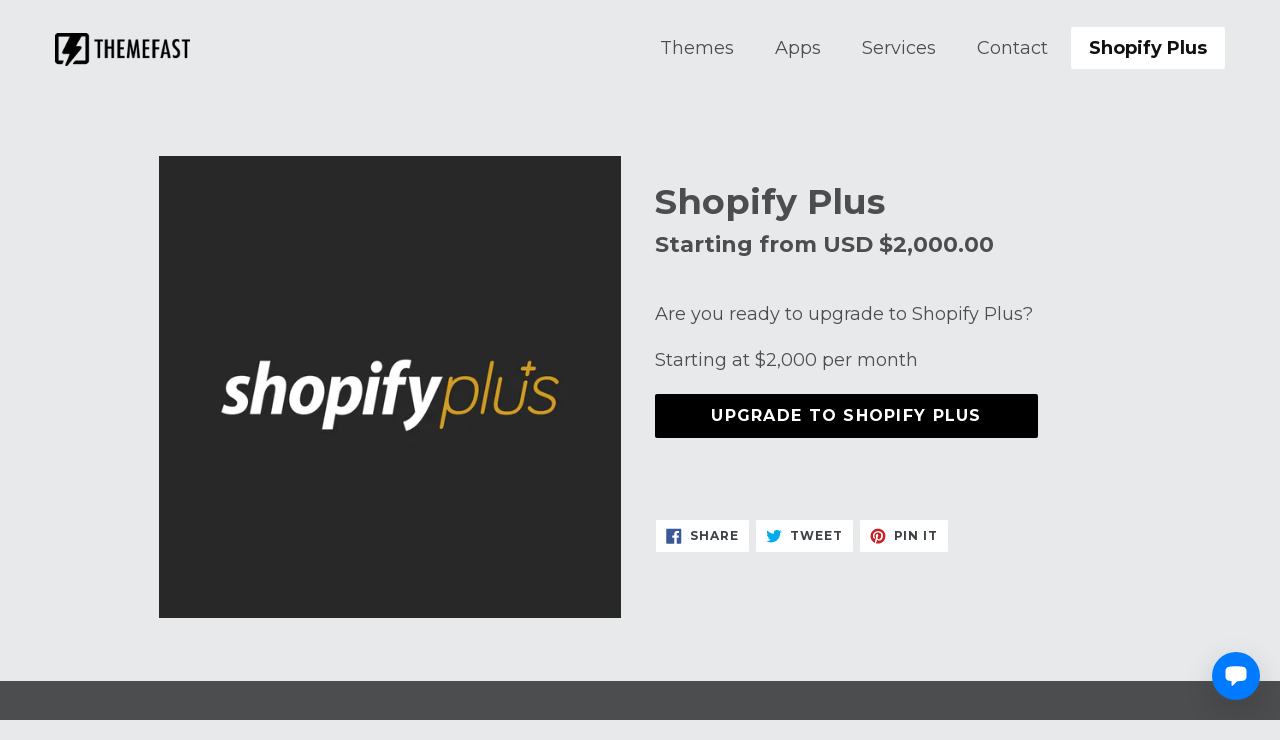

--- FILE ---
content_type: application/javascript; charset=utf-8
request_url: https://chatwith.tools/_next/static/chunks/7944-ae5211115f7054c5.js
body_size: 6864
content:
try{!function(){var r="undefined"!=typeof window?window:"undefined"!=typeof global?global:"undefined"!=typeof globalThis?globalThis:"undefined"!=typeof self?self:{},e=(new r.Error).stack;e&&(r._sentryDebugIds=r._sentryDebugIds||{},r._sentryDebugIds[e]="d6dde6ae-d1da-4bd8-914b-d6a267b8c851",r._sentryDebugIdIdentifier="sentry-dbid-d6dde6ae-d1da-4bd8-914b-d6a267b8c851")}()}catch(r){}"use strict";(self.webpackChunk_N_E=self.webpackChunk_N_E||[]).push([[7944],{35209:function(r,e,o){o.d(e,{W:function(){return t}});function t(){for(var r,e,o=0,t="";o<arguments.length;)(r=arguments[o++])&&(e=function r(e){var o,t,n="";if("string"==typeof e||"number"==typeof e)n+=e;else if("object"==typeof e){if(Array.isArray(e))for(o=0;o<e.length;o++)e[o]&&(t=r(e[o]))&&(n&&(n+=" "),n+=t);else for(o in e)e[o]&&(n&&(n+=" "),n+=o)}return n}(r))&&(t&&(t+=" "),t+=e);return t}},30224:function(r,e,o){var t=o(18397),n=Symbol.for("react.element"),i=Symbol.for("react.fragment"),l=Object.prototype.hasOwnProperty,a=t.__SECRET_INTERNALS_DO_NOT_USE_OR_YOU_WILL_BE_FIRED.ReactCurrentOwner,s={key:!0,ref:!0,__self:!0,__source:!0};function c(r,e,o){var t,i={},c=null,d=null;for(t in void 0!==o&&(c=""+o),void 0!==e.key&&(c=""+e.key),void 0!==e.ref&&(d=e.ref),e)l.call(e,t)&&!s.hasOwnProperty(t)&&(i[t]=e[t]);if(r&&r.defaultProps)for(t in e=r.defaultProps)void 0===i[t]&&(i[t]=e[t]);return{$$typeof:n,type:r,key:c,ref:d,props:i,_owner:a.current}}e.Fragment=i,e.jsx=c,e.jsxs=c},44711:function(r,e,o){r.exports=o(30224)},16357:function(r,e,o){o.d(e,{kP:function(){return i},x0:function(){return l}});let t=r=>crypto.getRandomValues(new Uint8Array(r)),n=(r,e,o)=>{let t=(2<<Math.log(r.length-1)/Math.LN2)-1,n=-~(1.6*t*e/r.length);return (i=e)=>{let l="";for(;;){let e=o(n),a=n;for(;a--;)if((l+=r[e[a]&t]||"").length===i)return l}}},i=(r,e=21)=>n(r,e,t),l=(r=21)=>crypto.getRandomValues(new Uint8Array(r)).reduce((r,e)=>((e&=63)<36?r+=e.toString(36):e<62?r+=(e-26).toString(36).toUpperCase():e>62?r+="-":r+="_",r),"")},22796:function(r,e,o){o.d(e,{m:function(){return E}});var t=/^\[(.+)\]$/;function n(r,e){var o=r;return e.split("-").forEach(function(r){o.nextPart.has(r)||o.nextPart.set(r,{nextPart:new Map,validators:[]}),o=o.nextPart.get(r)}),o}var i=/\s+/;function l(){for(var r,e,o=0,t="";o<arguments.length;)(r=arguments[o++])&&(e=function r(e){if("string"==typeof e)return e;for(var o,t="",n=0;n<e.length;n++)e[n]&&(o=r(e[n]))&&(t&&(t+=" "),t+=o);return t}(r))&&(t&&(t+=" "),t+=e);return t}function a(r){var e=function(e){return e[r]||[]};return e.isThemeGetter=!0,e}var s=/^\[(?:([a-z-]+):)?(.+)\]$/i,c=/^\d+\/\d+$/,d=new Set(["px","full","screen"]),u=/^(\d+(\.\d+)?)?(xs|sm|md|lg|xl)$/,p=/\d+(%|px|r?em|[sdl]?v([hwib]|min|max)|pt|pc|in|cm|mm|cap|ch|ex|r?lh|cq(w|h|i|b|min|max))/,f=/^-?((\d+)?\.?(\d+)[a-z]+|0)_-?((\d+)?\.?(\d+)[a-z]+|0)/;function b(r){return x(r)||d.has(r)||c.test(r)||g(r)}function g(r){return I(r,"length",P)}function m(r){return I(r,"size",G)}function h(r){return I(r,"position",G)}function y(r){return I(r,"url",M)}function v(r){return I(r,"number",x)}function x(r){return!Number.isNaN(Number(r))}function w(r){return r.endsWith("%")&&x(r.slice(0,-1))}function k(r){return N(r)||I(r,"number",N)}function z(r){return s.test(r)}function C(){return!0}function _(r){return u.test(r)}function j(r){return I(r,"",S)}function I(r,e,o){var t=s.exec(r);return!!t&&(t[1]?t[1]===e:o(t[2]))}function P(r){return p.test(r)}function G(){return!1}function M(r){return r.startsWith("url(")}function N(r){return Number.isInteger(Number(r))}function S(r){return f.test(r)}var E=function(){for(var r,e,o,a=arguments.length,s=Array(a),c=0;c<a;c++)s[c]=arguments[c];var d=function(i){var l=s[0];return e=(r=function(r){var e,o,i,l,a,s,c,d,u,p,f;return{cache:function(r){if(r<1)return{get:function(){},set:function(){}};var e=0,o=new Map,t=new Map;function n(n,i){o.set(n,i),++e>r&&(e=0,t=o,o=new Map)}return{get:function(r){var e=o.get(r);return void 0!==e?e:void 0!==(e=t.get(r))?(n(r,e),e):void 0},set:function(r,e){o.has(r)?o.set(r,e):n(r,e)}}}(r.cacheSize),splitModifiers:(o=1===(e=r.separator||":").length,i=e[0],l=e.length,function(r){for(var t,n=[],a=0,s=0,c=0;c<r.length;c++){var d=r[c];if(0===a){if(d===i&&(o||r.slice(c,c+l)===e)){n.push(r.slice(s,c)),s=c+l;continue}if("/"===d){t=c;continue}}"["===d?a++:"]"===d&&a--}var u=0===n.length?r:r.substring(s),p=u.startsWith("!"),f=p?u.substring(1):u;return{modifiers:n,hasImportantModifier:p,baseClassName:f,maybePostfixModifierPosition:t&&t>s?t-s:void 0}}),...(d=r.theme,u=r.prefix,p={nextPart:new Map,validators:[]},(f=Object.entries(r.classGroups),u?f.map(function(r){return[r[0],r[1].map(function(r){return"string"==typeof r?u+r:"object"==typeof r?Object.fromEntries(Object.entries(r).map(function(r){return[u+r[0],r[1]]})):r})]}):f).forEach(function(r){var e=r[0];(function r(e,o,t,i){e.forEach(function(e){if("string"==typeof e){(""===e?o:n(o,e)).classGroupId=t;return}if("function"==typeof e){if(e.isThemeGetter){r(e(i),o,t,i);return}o.validators.push({validator:e,classGroupId:t});return}Object.entries(e).forEach(function(e){var l=e[0];r(e[1],n(o,l),t,i)})})})(r[1],p,e,d)}),a=r.conflictingClassGroups,c=void 0===(s=r.conflictingClassGroupModifiers)?{}:s,{getClassGroupId:function(r){var e=r.split("-");return""===e[0]&&1!==e.length&&e.shift(),function r(e,o){if(0===e.length)return o.classGroupId;var t=e[0],n=o.nextPart.get(t),i=n?r(e.slice(1),n):void 0;if(i)return i;if(0!==o.validators.length){var l=e.join("-");return o.validators.find(function(r){return(0,r.validator)(l)})?.classGroupId}}(e,p)||function(r){if(t.test(r)){var e=t.exec(r)[1],o=e?.substring(0,e.indexOf(":"));if(o)return"arbitrary.."+o}}(r)},getConflictingClassGroupIds:function(r,e){var o=a[r]||[];return e&&c[r]?[].concat(o,c[r]):o}})}}(s.slice(1).reduce(function(r,e){return e(r)},l()))).cache.get,o=r.cache.set,d=u,u(i)};function u(t){var n,l,a,s,c,d=e(t);if(d)return d;var u=(l=(n=r).splitModifiers,a=n.getClassGroupId,s=n.getConflictingClassGroupIds,c=new Set,t.trim().split(i).map(function(r){var e=l(r),o=e.modifiers,t=e.hasImportantModifier,n=e.baseClassName,i=e.maybePostfixModifierPosition,s=a(i?n.substring(0,i):n),c=!!i;if(!s){if(!i||!(s=a(n)))return{isTailwindClass:!1,originalClassName:r};c=!1}var d=(function(r){if(r.length<=1)return r;var e=[],o=[];return r.forEach(function(r){"["===r[0]?(e.push.apply(e,o.sort().concat([r])),o=[]):o.push(r)}),e.push.apply(e,o.sort()),e})(o).join(":");return{isTailwindClass:!0,modifierId:t?d+"!":d,classGroupId:s,originalClassName:r,hasPostfixModifier:c}}).reverse().filter(function(r){if(!r.isTailwindClass)return!0;var e=r.modifierId,o=r.classGroupId,t=r.hasPostfixModifier,n=e+o;return!c.has(n)&&(c.add(n),s(o,t).forEach(function(r){return c.add(e+r)}),!0)}).reverse().map(function(r){return r.originalClassName}).join(" "));return o(t,u),u}return function(){return d(l.apply(null,arguments))}}(function(){var r=a("colors"),e=a("spacing"),o=a("blur"),t=a("brightness"),n=a("borderColor"),i=a("borderRadius"),l=a("borderSpacing"),s=a("borderWidth"),c=a("contrast"),d=a("grayscale"),u=a("hueRotate"),p=a("invert"),f=a("gap"),I=a("gradientColorStops"),P=a("gradientColorStopPositions"),G=a("inset"),M=a("margin"),N=a("opacity"),S=a("padding"),E=a("saturate"),O=a("scale"),R=a("sepia"),T=a("skew"),W=a("space"),A=a("translate"),D=function(){return["auto","contain","none"]},$=function(){return["auto","hidden","clip","visible","scroll"]},U=function(){return["auto",e]},L=function(){return["",b]},q=function(){return["auto",x,z]},F=function(){return["bottom","center","left","left-bottom","left-top","right","right-bottom","right-top","top"]},V=function(){return["solid","dashed","dotted","double","none"]},B=function(){return["normal","multiply","screen","overlay","darken","lighten","color-dodge","color-burn","hard-light","soft-light","difference","exclusion","hue","saturation","color","luminosity","plus-lighter"]},Y=function(){return["start","end","center","between","around","evenly","stretch"]},H=function(){return["","0",z]},J=function(){return["auto","avoid","all","avoid-page","page","left","right","column"]},K=function(){return[x,v]},Q=function(){return[x,z]};return{cacheSize:500,theme:{colors:[C],spacing:[b],blur:["none","",_,g],brightness:K(),borderColor:[r],borderRadius:["none","","full",_,g],borderSpacing:[e],borderWidth:L(),contrast:K(),grayscale:H(),hueRotate:Q(),invert:H(),gap:[e],gradientColorStops:[r],gradientColorStopPositions:[w,g],inset:U(),margin:U(),opacity:K(),padding:[e],saturate:K(),scale:K(),sepia:H(),skew:Q(),space:[e],translate:[e]},classGroups:{aspect:[{aspect:["auto","square","video",z]}],container:["container"],columns:[{columns:[_]}],"break-after":[{"break-after":J()}],"break-before":[{"break-before":J()}],"break-inside":[{"break-inside":["auto","avoid","avoid-page","avoid-column"]}],"box-decoration":[{"box-decoration":["slice","clone"]}],box:[{box:["border","content"]}],display:["block","inline-block","inline","flex","inline-flex","table","inline-table","table-caption","table-cell","table-column","table-column-group","table-footer-group","table-header-group","table-row-group","table-row","flow-root","grid","inline-grid","contents","list-item","hidden"],float:[{float:["right","left","none"]}],clear:[{clear:["left","right","both","none"]}],isolation:["isolate","isolation-auto"],"object-fit":[{object:["contain","cover","fill","none","scale-down"]}],"object-position":[{object:[].concat(F(),[z])}],overflow:[{overflow:$()}],"overflow-x":[{"overflow-x":$()}],"overflow-y":[{"overflow-y":$()}],overscroll:[{overscroll:D()}],"overscroll-x":[{"overscroll-x":D()}],"overscroll-y":[{"overscroll-y":D()}],position:["static","fixed","absolute","relative","sticky"],inset:[{inset:[G]}],"inset-x":[{"inset-x":[G]}],"inset-y":[{"inset-y":[G]}],start:[{start:[G]}],end:[{end:[G]}],top:[{top:[G]}],right:[{right:[G]}],bottom:[{bottom:[G]}],left:[{left:[G]}],visibility:["visible","invisible","collapse"],z:[{z:["auto",k]}],basis:[{basis:[e]}],"flex-direction":[{flex:["row","row-reverse","col","col-reverse"]}],"flex-wrap":[{flex:["wrap","wrap-reverse","nowrap"]}],flex:[{flex:["1","auto","initial","none",z]}],grow:[{grow:H()}],shrink:[{shrink:H()}],order:[{order:["first","last","none",k]}],"grid-cols":[{"grid-cols":[C]}],"col-start-end":[{col:["auto",{span:[k]},z]}],"col-start":[{"col-start":q()}],"col-end":[{"col-end":q()}],"grid-rows":[{"grid-rows":[C]}],"row-start-end":[{row:["auto",{span:[k]},z]}],"row-start":[{"row-start":q()}],"row-end":[{"row-end":q()}],"grid-flow":[{"grid-flow":["row","col","dense","row-dense","col-dense"]}],"auto-cols":[{"auto-cols":["auto","min","max","fr",z]}],"auto-rows":[{"auto-rows":["auto","min","max","fr",z]}],gap:[{gap:[f]}],"gap-x":[{"gap-x":[f]}],"gap-y":[{"gap-y":[f]}],"justify-content":[{justify:["normal"].concat(Y())}],"justify-items":[{"justify-items":["start","end","center","stretch"]}],"justify-self":[{"justify-self":["auto","start","end","center","stretch"]}],"align-content":[{content:["normal"].concat(Y(),["baseline"])}],"align-items":[{items:["start","end","center","baseline","stretch"]}],"align-self":[{self:["auto","start","end","center","stretch","baseline"]}],"place-content":[{"place-content":[].concat(Y(),["baseline"])}],"place-items":[{"place-items":["start","end","center","baseline","stretch"]}],"place-self":[{"place-self":["auto","start","end","center","stretch"]}],p:[{p:[S]}],px:[{px:[S]}],py:[{py:[S]}],ps:[{ps:[S]}],pe:[{pe:[S]}],pt:[{pt:[S]}],pr:[{pr:[S]}],pb:[{pb:[S]}],pl:[{pl:[S]}],m:[{m:[M]}],mx:[{mx:[M]}],my:[{my:[M]}],ms:[{ms:[M]}],me:[{me:[M]}],mt:[{mt:[M]}],mr:[{mr:[M]}],mb:[{mb:[M]}],ml:[{ml:[M]}],"space-x":[{"space-x":[W]}],"space-x-reverse":["space-x-reverse"],"space-y":[{"space-y":[W]}],"space-y-reverse":["space-y-reverse"],w:[{w:["auto","min","max","fit",e]}],"min-w":[{"min-w":["min","max","fit",b]}],"max-w":[{"max-w":["0","none","full","min","max","fit","prose",{screen:[_]},_,g]}],h:[{h:[e,"auto","min","max","fit"]}],"min-h":[{"min-h":["min","max","fit",b]}],"max-h":[{"max-h":[e,"min","max","fit"]}],"font-size":[{text:["base",_,g]}],"font-smoothing":["antialiased","subpixel-antialiased"],"font-style":["italic","not-italic"],"font-weight":[{font:["thin","extralight","light","normal","medium","semibold","bold","extrabold","black",v]}],"font-family":[{font:[C]}],"fvn-normal":["normal-nums"],"fvn-ordinal":["ordinal"],"fvn-slashed-zero":["slashed-zero"],"fvn-figure":["lining-nums","oldstyle-nums"],"fvn-spacing":["proportional-nums","tabular-nums"],"fvn-fraction":["diagonal-fractions","stacked-fractons"],tracking:[{tracking:["tighter","tight","normal","wide","wider","widest",g]}],"line-clamp":[{"line-clamp":["none",x,v]}],leading:[{leading:["none","tight","snug","normal","relaxed","loose",b]}],"list-image":[{"list-image":["none",z]}],"list-style-type":[{list:["none","disc","decimal",z]}],"list-style-position":[{list:["inside","outside"]}],"placeholder-color":[{placeholder:[r]}],"placeholder-opacity":[{"placeholder-opacity":[N]}],"text-alignment":[{text:["left","center","right","justify","start","end"]}],"text-color":[{text:[r]}],"text-opacity":[{"text-opacity":[N]}],"text-decoration":["underline","overline","line-through","no-underline"],"text-decoration-style":[{decoration:[].concat(V(),["wavy"])}],"text-decoration-thickness":[{decoration:["auto","from-font",b]}],"underline-offset":[{"underline-offset":["auto",b]}],"text-decoration-color":[{decoration:[r]}],"text-transform":["uppercase","lowercase","capitalize","normal-case"],"text-overflow":["truncate","text-ellipsis","text-clip"],indent:[{indent:[e]}],"vertical-align":[{align:["baseline","top","middle","bottom","text-top","text-bottom","sub","super",g]}],whitespace:[{whitespace:["normal","nowrap","pre","pre-line","pre-wrap","break-spaces"]}],break:[{break:["normal","words","all","keep"]}],hyphens:[{hyphens:["none","manual","auto"]}],content:[{content:["none",z]}],"bg-attachment":[{bg:["fixed","local","scroll"]}],"bg-clip":[{"bg-clip":["border","padding","content","text"]}],"bg-opacity":[{"bg-opacity":[N]}],"bg-origin":[{"bg-origin":["border","padding","content"]}],"bg-position":[{bg:[].concat(F(),[h])}],"bg-repeat":[{bg:["no-repeat",{repeat:["","x","y","round","space"]}]}],"bg-size":[{bg:["auto","cover","contain",m]}],"bg-image":[{bg:["none",{"gradient-to":["t","tr","r","br","b","bl","l","tl"]},y]}],"bg-color":[{bg:[r]}],"gradient-from-pos":[{from:[P]}],"gradient-via-pos":[{via:[P]}],"gradient-to-pos":[{to:[P]}],"gradient-from":[{from:[I]}],"gradient-via":[{via:[I]}],"gradient-to":[{to:[I]}],rounded:[{rounded:[i]}],"rounded-s":[{"rounded-s":[i]}],"rounded-e":[{"rounded-e":[i]}],"rounded-t":[{"rounded-t":[i]}],"rounded-r":[{"rounded-r":[i]}],"rounded-b":[{"rounded-b":[i]}],"rounded-l":[{"rounded-l":[i]}],"rounded-ss":[{"rounded-ss":[i]}],"rounded-se":[{"rounded-se":[i]}],"rounded-ee":[{"rounded-ee":[i]}],"rounded-es":[{"rounded-es":[i]}],"rounded-tl":[{"rounded-tl":[i]}],"rounded-tr":[{"rounded-tr":[i]}],"rounded-br":[{"rounded-br":[i]}],"rounded-bl":[{"rounded-bl":[i]}],"border-w":[{border:[s]}],"border-w-x":[{"border-x":[s]}],"border-w-y":[{"border-y":[s]}],"border-w-s":[{"border-s":[s]}],"border-w-e":[{"border-e":[s]}],"border-w-t":[{"border-t":[s]}],"border-w-r":[{"border-r":[s]}],"border-w-b":[{"border-b":[s]}],"border-w-l":[{"border-l":[s]}],"border-opacity":[{"border-opacity":[N]}],"border-style":[{border:[].concat(V(),["hidden"])}],"divide-x":[{"divide-x":[s]}],"divide-x-reverse":["divide-x-reverse"],"divide-y":[{"divide-y":[s]}],"divide-y-reverse":["divide-y-reverse"],"divide-opacity":[{"divide-opacity":[N]}],"divide-style":[{divide:V()}],"border-color":[{border:[n]}],"border-color-x":[{"border-x":[n]}],"border-color-y":[{"border-y":[n]}],"border-color-t":[{"border-t":[n]}],"border-color-r":[{"border-r":[n]}],"border-color-b":[{"border-b":[n]}],"border-color-l":[{"border-l":[n]}],"divide-color":[{divide:[n]}],"outline-style":[{outline:[""].concat(V())}],"outline-offset":[{"outline-offset":[b]}],"outline-w":[{outline:[b]}],"outline-color":[{outline:[r]}],"ring-w":[{ring:L()}],"ring-w-inset":["ring-inset"],"ring-color":[{ring:[r]}],"ring-opacity":[{"ring-opacity":[N]}],"ring-offset-w":[{"ring-offset":[b]}],"ring-offset-color":[{"ring-offset":[r]}],shadow:[{shadow:["","inner","none",_,j]}],"shadow-color":[{shadow:[C]}],opacity:[{opacity:[N]}],"mix-blend":[{"mix-blend":B()}],"bg-blend":[{"bg-blend":B()}],filter:[{filter:["","none"]}],blur:[{blur:[o]}],brightness:[{brightness:[t]}],contrast:[{contrast:[c]}],"drop-shadow":[{"drop-shadow":["","none",_,z]}],grayscale:[{grayscale:[d]}],"hue-rotate":[{"hue-rotate":[u]}],invert:[{invert:[p]}],saturate:[{saturate:[E]}],sepia:[{sepia:[R]}],"backdrop-filter":[{"backdrop-filter":["","none"]}],"backdrop-blur":[{"backdrop-blur":[o]}],"backdrop-brightness":[{"backdrop-brightness":[t]}],"backdrop-contrast":[{"backdrop-contrast":[c]}],"backdrop-grayscale":[{"backdrop-grayscale":[d]}],"backdrop-hue-rotate":[{"backdrop-hue-rotate":[u]}],"backdrop-invert":[{"backdrop-invert":[p]}],"backdrop-opacity":[{"backdrop-opacity":[N]}],"backdrop-saturate":[{"backdrop-saturate":[E]}],"backdrop-sepia":[{"backdrop-sepia":[R]}],"border-collapse":[{border:["collapse","separate"]}],"border-spacing":[{"border-spacing":[l]}],"border-spacing-x":[{"border-spacing-x":[l]}],"border-spacing-y":[{"border-spacing-y":[l]}],"table-layout":[{table:["auto","fixed"]}],caption:[{caption:["top","bottom"]}],transition:[{transition:["none","all","","colors","opacity","shadow","transform",z]}],duration:[{duration:Q()}],ease:[{ease:["linear","in","out","in-out",z]}],delay:[{delay:Q()}],animate:[{animate:["none","spin","ping","pulse","bounce",z]}],transform:[{transform:["","gpu","none"]}],scale:[{scale:[O]}],"scale-x":[{"scale-x":[O]}],"scale-y":[{"scale-y":[O]}],rotate:[{rotate:[k,z]}],"translate-x":[{"translate-x":[A]}],"translate-y":[{"translate-y":[A]}],"skew-x":[{"skew-x":[T]}],"skew-y":[{"skew-y":[T]}],"transform-origin":[{origin:["center","top","top-right","right","bottom-right","bottom","bottom-left","left","top-left",z]}],accent:[{accent:["auto",r]}],appearance:["appearance-none"],cursor:[{cursor:["auto","default","pointer","wait","text","move","help","not-allowed","none","context-menu","progress","cell","crosshair","vertical-text","alias","copy","no-drop","grab","grabbing","all-scroll","col-resize","row-resize","n-resize","e-resize","s-resize","w-resize","ne-resize","nw-resize","se-resize","sw-resize","ew-resize","ns-resize","nesw-resize","nwse-resize","zoom-in","zoom-out",z]}],"caret-color":[{caret:[r]}],"pointer-events":[{"pointer-events":["none","auto"]}],resize:[{resize:["none","y","x",""]}],"scroll-behavior":[{scroll:["auto","smooth"]}],"scroll-m":[{"scroll-m":[e]}],"scroll-mx":[{"scroll-mx":[e]}],"scroll-my":[{"scroll-my":[e]}],"scroll-ms":[{"scroll-ms":[e]}],"scroll-me":[{"scroll-me":[e]}],"scroll-mt":[{"scroll-mt":[e]}],"scroll-mr":[{"scroll-mr":[e]}],"scroll-mb":[{"scroll-mb":[e]}],"scroll-ml":[{"scroll-ml":[e]}],"scroll-p":[{"scroll-p":[e]}],"scroll-px":[{"scroll-px":[e]}],"scroll-py":[{"scroll-py":[e]}],"scroll-ps":[{"scroll-ps":[e]}],"scroll-pe":[{"scroll-pe":[e]}],"scroll-pt":[{"scroll-pt":[e]}],"scroll-pr":[{"scroll-pr":[e]}],"scroll-pb":[{"scroll-pb":[e]}],"scroll-pl":[{"scroll-pl":[e]}],"snap-align":[{snap:["start","end","center","align-none"]}],"snap-stop":[{snap:["normal","always"]}],"snap-type":[{snap:["none","x","y","both"]}],"snap-strictness":[{snap:["mandatory","proximity"]}],touch:[{touch:["auto","none","pinch-zoom","manipulation",{pan:["x","left","right","y","up","down"]}]}],select:[{select:["none","text","all","auto"]}],"will-change":[{"will-change":["auto","scroll","contents","transform",z]}],fill:[{fill:[r,"none"]}],"stroke-w":[{stroke:[b,v]}],stroke:[{stroke:[r,"none"]}],sr:["sr-only","not-sr-only"]},conflictingClassGroups:{overflow:["overflow-x","overflow-y"],overscroll:["overscroll-x","overscroll-y"],inset:["inset-x","inset-y","start","end","top","right","bottom","left"],"inset-x":["right","left"],"inset-y":["top","bottom"],flex:["basis","grow","shrink"],gap:["gap-x","gap-y"],p:["px","py","ps","pe","pt","pr","pb","pl"],px:["pr","pl"],py:["pt","pb"],m:["mx","my","ms","me","mt","mr","mb","ml"],mx:["mr","ml"],my:["mt","mb"],"font-size":["leading"],"fvn-normal":["fvn-ordinal","fvn-slashed-zero","fvn-figure","fvn-spacing","fvn-fraction"],"fvn-ordinal":["fvn-normal"],"fvn-slashed-zero":["fvn-normal"],"fvn-figure":["fvn-normal"],"fvn-spacing":["fvn-normal"],"fvn-fraction":["fvn-normal"],rounded:["rounded-s","rounded-e","rounded-t","rounded-r","rounded-b","rounded-l","rounded-ss","rounded-se","rounded-ee","rounded-es","rounded-tl","rounded-tr","rounded-br","rounded-bl"],"rounded-s":["rounded-ss","rounded-es"],"rounded-e":["rounded-se","rounded-ee"],"rounded-t":["rounded-tl","rounded-tr"],"rounded-r":["rounded-tr","rounded-br"],"rounded-b":["rounded-br","rounded-bl"],"rounded-l":["rounded-tl","rounded-bl"],"border-spacing":["border-spacing-x","border-spacing-y"],"border-w":["border-w-s","border-w-e","border-w-t","border-w-r","border-w-b","border-w-l"],"border-w-x":["border-w-r","border-w-l"],"border-w-y":["border-w-t","border-w-b"],"border-color":["border-color-t","border-color-r","border-color-b","border-color-l"],"border-color-x":["border-color-r","border-color-l"],"border-color-y":["border-color-t","border-color-b"],"scroll-m":["scroll-mx","scroll-my","scroll-ms","scroll-me","scroll-mt","scroll-mr","scroll-mb","scroll-ml"],"scroll-mx":["scroll-mr","scroll-ml"],"scroll-my":["scroll-mt","scroll-mb"],"scroll-p":["scroll-px","scroll-py","scroll-ps","scroll-pe","scroll-pt","scroll-pr","scroll-pb","scroll-pl"],"scroll-px":["scroll-pr","scroll-pl"],"scroll-py":["scroll-pt","scroll-pb"]},conflictingClassGroupModifiers:{"font-size":["leading"]}}})}}]);